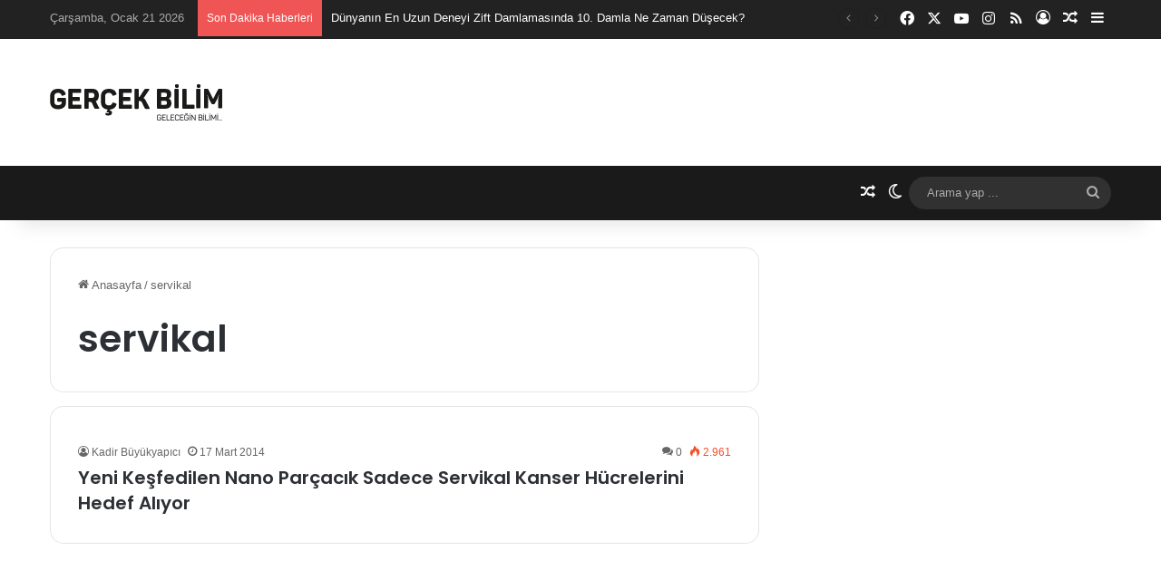

--- FILE ---
content_type: text/html; charset=utf-8
request_url: https://www.google.com/recaptcha/api2/aframe
body_size: 258
content:
<!DOCTYPE HTML><html><head><meta http-equiv="content-type" content="text/html; charset=UTF-8"></head><body><script nonce="heoRRWBIMsOGOoI6fyEcFw">/** Anti-fraud and anti-abuse applications only. See google.com/recaptcha */ try{var clients={'sodar':'https://pagead2.googlesyndication.com/pagead/sodar?'};window.addEventListener("message",function(a){try{if(a.source===window.parent){var b=JSON.parse(a.data);var c=clients[b['id']];if(c){var d=document.createElement('img');d.src=c+b['params']+'&rc='+(localStorage.getItem("rc::a")?sessionStorage.getItem("rc::b"):"");window.document.body.appendChild(d);sessionStorage.setItem("rc::e",parseInt(sessionStorage.getItem("rc::e")||0)+1);localStorage.setItem("rc::h",'1768982953015');}}}catch(b){}});window.parent.postMessage("_grecaptcha_ready", "*");}catch(b){}</script></body></html>